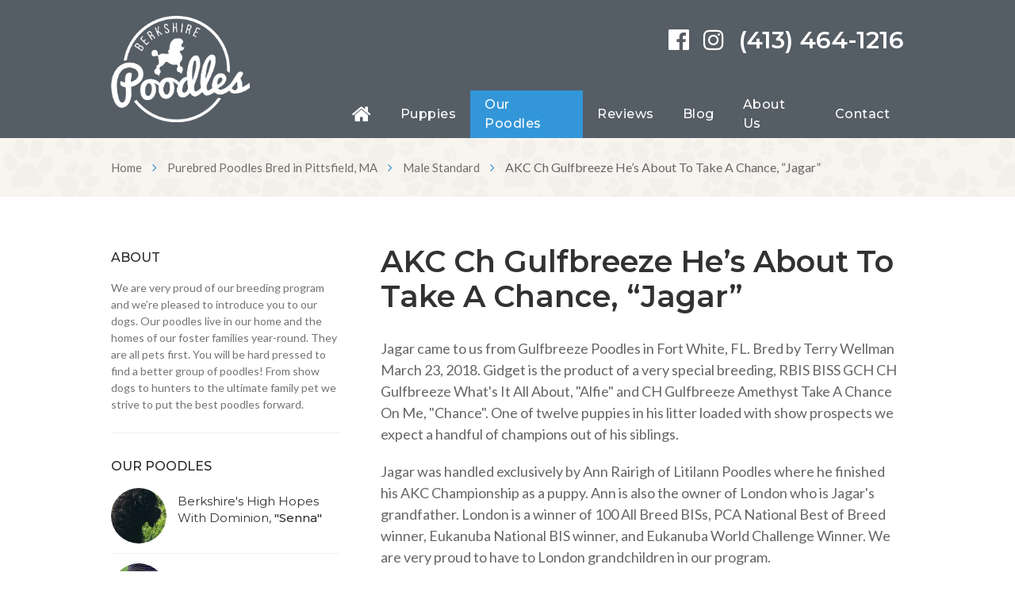

--- FILE ---
content_type: text/html; charset=UTF-8
request_url: https://berkshirepoodles.com/our-poodles/male-standard/jagar/
body_size: 11302
content:

<!DOCTYPE html>
<html lang="en-US" prefix="og: https://ogp.me/ns#">
<head>
<meta http-equiv="content-type" content="text/html; charset=UTF-8" />
<meta name="viewport" content="width=device-width, initial-scale=1.0">
<meta name="google-site-verification" content="rzS4bUxGMhj4-PLNBfzskqEwBVuQUL8B_pLusjxhic4" />
<title>AKC Ch Gulfbreeze He&#039;s About To Take A Chance, &quot;Jagar&quot; | Berkshire Poodles</title>
<link rel="shortcut icon" href="/wp-content/uploads/favicon.ico" type="image/x-icon">
<link href="https://maxcdn.bootstrapcdn.com/font-awesome/4.7.0/css/font-awesome.min.css" rel="stylesheet" integrity="sha384-wvfXpqpZZVQGK6TAh5PVlGOfQNHSoD2xbE+QkPxCAFlNEevoEH3Sl0sibVcOQVnN" crossorigin="anonymous">

<!-- Search Engine Optimization by Rank Math - https://rankmath.com/ -->
<meta name="description" content="Jagar came to us from Gulfbreeze Poodles in Fort White, FL. Bred by Terry Wellman March 23, 2018. Gidget is the product of a very special breeding, RBIS BISS"/>
<meta name="robots" content="follow, index, max-snippet:-1, max-video-preview:-1, max-image-preview:large"/>
<link rel="canonical" href="https://berkshirepoodles.com/our-poodles/male-standard/jagar/" />
<meta property="og:locale" content="en_US" />
<meta property="og:type" content="article" />
<meta property="og:title" content="AKC Ch Gulfbreeze He&#039;s About To Take A Chance, &quot;Jagar&quot; | Berkshire Poodles" />
<meta property="og:description" content="Jagar came to us from Gulfbreeze Poodles in Fort White, FL. Bred by Terry Wellman March 23, 2018. Gidget is the product of a very special breeding, RBIS BISS" />
<meta property="og:url" content="https://berkshirepoodles.com/our-poodles/male-standard/jagar/" />
<meta property="og:site_name" content="Berkshire Poodles" />
<meta property="article:publisher" content="https://www.facebook.com/berkshirepoodles/" />
<meta property="og:updated_time" content="2020-06-22T12:38:47-04:00" />
<meta property="og:image" content="https://berkshirepoodles.com/wp-content/uploads/jagar5sm-1.jpg" />
<meta property="og:image:secure_url" content="https://berkshirepoodles.com/wp-content/uploads/jagar5sm-1.jpg" />
<meta property="og:image:alt" content="AKC Ch Gulfbreeze He&#8217;s About To Take A Chance, &#8220;Jagar&#8221;" />
<meta property="article:published_time" content="2019-10-01T11:18:55-04:00" />
<meta property="article:modified_time" content="2020-06-22T12:38:47-04:00" />
<meta name="twitter:card" content="summary_large_image" />
<meta name="twitter:title" content="AKC Ch Gulfbreeze He&#039;s About To Take A Chance, &quot;Jagar&quot; | Berkshire Poodles" />
<meta name="twitter:description" content="Jagar came to us from Gulfbreeze Poodles in Fort White, FL. Bred by Terry Wellman March 23, 2018. Gidget is the product of a very special breeding, RBIS BISS" />
<meta name="twitter:image" content="https://berkshirepoodles.com/wp-content/uploads/jagar5sm-1.jpg" />
<script type="application/ld+json" class="rank-math-schema">{"@context":"https://schema.org","@graph":[{"@type":"Organization","@id":"https://berkshirepoodles.com/#organization","name":"Berkshire Poodles","url":"https://berkshirepoodles.com","sameAs":["https://www.facebook.com/berkshirepoodles/"],"logo":{"@type":"ImageObject","@id":"https://berkshirepoodles.com/#logo","url":"https://berkshirepoodles.com/wp-content/uploads/logo-medium-blue.png","contentUrl":"https://berkshirepoodles.com/wp-content/uploads/logo-medium-blue.png","caption":"Berkshire Poodles","inLanguage":"en-US","width":"300","height":"231"}},{"@type":"WebSite","@id":"https://berkshirepoodles.com/#website","url":"https://berkshirepoodles.com","name":"Berkshire Poodles","publisher":{"@id":"https://berkshirepoodles.com/#organization"},"inLanguage":"en-US"},{"@type":"ImageObject","@id":"/wp-content/uploads/jagar5sm-1.jpg","url":"/wp-content/uploads/jagar5sm-1.jpg","width":"200","height":"200","inLanguage":"en-US"},{"@type":"WebPage","@id":"https://berkshirepoodles.com/our-poodles/male-standard/jagar/#webpage","url":"https://berkshirepoodles.com/our-poodles/male-standard/jagar/","name":"AKC Ch Gulfbreeze He&#039;s About To Take A Chance, &quot;Jagar&quot; | Berkshire Poodles","datePublished":"2019-10-01T11:18:55-04:00","dateModified":"2020-06-22T12:38:47-04:00","isPartOf":{"@id":"https://berkshirepoodles.com/#website"},"primaryImageOfPage":{"@id":"/wp-content/uploads/jagar5sm-1.jpg"},"inLanguage":"en-US"},{"@type":"Person","@id":"https://berkshirepoodles.com/our-poodles/male-standard/jagar/#author","name":"Brickhouse","image":{"@type":"ImageObject","@id":"https://secure.gravatar.com/avatar/9c2c7f5143fdb15900fda4a0faa0e52c023736f55edadb953f0357ada18bad7d?s=96&amp;d=mm&amp;r=g","url":"https://secure.gravatar.com/avatar/9c2c7f5143fdb15900fda4a0faa0e52c023736f55edadb953f0357ada18bad7d?s=96&amp;d=mm&amp;r=g","caption":"Brickhouse","inLanguage":"en-US"},"worksFor":{"@id":"https://berkshirepoodles.com/#organization"}},{"@type":"Article","headline":"AKC Ch Gulfbreeze He&#039;s About To Take A Chance, &quot;Jagar&quot; | Berkshire Poodles","datePublished":"2019-10-01T11:18:55-04:00","dateModified":"2020-06-22T12:38:47-04:00","author":{"@id":"https://berkshirepoodles.com/our-poodles/male-standard/jagar/#author","name":"Brickhouse"},"publisher":{"@id":"https://berkshirepoodles.com/#organization"},"description":"Jagar came to us from Gulfbreeze Poodles in Fort White, FL. Bred by Terry Wellman March 23, 2018. Gidget is the product of a very special breeding, RBIS BISS","name":"AKC Ch Gulfbreeze He&#039;s About To Take A Chance, &quot;Jagar&quot; | Berkshire Poodles","@id":"https://berkshirepoodles.com/our-poodles/male-standard/jagar/#richSnippet","isPartOf":{"@id":"https://berkshirepoodles.com/our-poodles/male-standard/jagar/#webpage"},"image":{"@id":"/wp-content/uploads/jagar5sm-1.jpg"},"inLanguage":"en-US","mainEntityOfPage":{"@id":"https://berkshirepoodles.com/our-poodles/male-standard/jagar/#webpage"}}]}</script>
<!-- /Rank Math WordPress SEO plugin -->

<link rel='dns-prefetch' href='//ajax.googleapis.com' />
<link rel='dns-prefetch' href='//fonts.googleapis.com' />
<style id='wp-img-auto-sizes-contain-inline-css' type='text/css'>
img:is([sizes=auto i],[sizes^="auto," i]){contain-intrinsic-size:3000px 1500px}
/*# sourceURL=wp-img-auto-sizes-contain-inline-css */
</style>
<style id='wp-block-library-inline-css' type='text/css'>
:root{--wp-block-synced-color:#7a00df;--wp-block-synced-color--rgb:122,0,223;--wp-bound-block-color:var(--wp-block-synced-color);--wp-editor-canvas-background:#ddd;--wp-admin-theme-color:#007cba;--wp-admin-theme-color--rgb:0,124,186;--wp-admin-theme-color-darker-10:#006ba1;--wp-admin-theme-color-darker-10--rgb:0,107,160.5;--wp-admin-theme-color-darker-20:#005a87;--wp-admin-theme-color-darker-20--rgb:0,90,135;--wp-admin-border-width-focus:2px}@media (min-resolution:192dpi){:root{--wp-admin-border-width-focus:1.5px}}.wp-element-button{cursor:pointer}:root .has-very-light-gray-background-color{background-color:#eee}:root .has-very-dark-gray-background-color{background-color:#313131}:root .has-very-light-gray-color{color:#eee}:root .has-very-dark-gray-color{color:#313131}:root .has-vivid-green-cyan-to-vivid-cyan-blue-gradient-background{background:linear-gradient(135deg,#00d084,#0693e3)}:root .has-purple-crush-gradient-background{background:linear-gradient(135deg,#34e2e4,#4721fb 50%,#ab1dfe)}:root .has-hazy-dawn-gradient-background{background:linear-gradient(135deg,#faaca8,#dad0ec)}:root .has-subdued-olive-gradient-background{background:linear-gradient(135deg,#fafae1,#67a671)}:root .has-atomic-cream-gradient-background{background:linear-gradient(135deg,#fdd79a,#004a59)}:root .has-nightshade-gradient-background{background:linear-gradient(135deg,#330968,#31cdcf)}:root .has-midnight-gradient-background{background:linear-gradient(135deg,#020381,#2874fc)}:root{--wp--preset--font-size--normal:16px;--wp--preset--font-size--huge:42px}.has-regular-font-size{font-size:1em}.has-larger-font-size{font-size:2.625em}.has-normal-font-size{font-size:var(--wp--preset--font-size--normal)}.has-huge-font-size{font-size:var(--wp--preset--font-size--huge)}.has-text-align-center{text-align:center}.has-text-align-left{text-align:left}.has-text-align-right{text-align:right}.has-fit-text{white-space:nowrap!important}#end-resizable-editor-section{display:none}.aligncenter{clear:both}.items-justified-left{justify-content:flex-start}.items-justified-center{justify-content:center}.items-justified-right{justify-content:flex-end}.items-justified-space-between{justify-content:space-between}.screen-reader-text{border:0;clip-path:inset(50%);height:1px;margin:-1px;overflow:hidden;padding:0;position:absolute;width:1px;word-wrap:normal!important}.screen-reader-text:focus{background-color:#ddd;clip-path:none;color:#444;display:block;font-size:1em;height:auto;left:5px;line-height:normal;padding:15px 23px 14px;text-decoration:none;top:5px;width:auto;z-index:100000}html :where(.has-border-color){border-style:solid}html :where([style*=border-top-color]){border-top-style:solid}html :where([style*=border-right-color]){border-right-style:solid}html :where([style*=border-bottom-color]){border-bottom-style:solid}html :where([style*=border-left-color]){border-left-style:solid}html :where([style*=border-width]){border-style:solid}html :where([style*=border-top-width]){border-top-style:solid}html :where([style*=border-right-width]){border-right-style:solid}html :where([style*=border-bottom-width]){border-bottom-style:solid}html :where([style*=border-left-width]){border-left-style:solid}html :where(img[class*=wp-image-]){height:auto;max-width:100%}:where(figure){margin:0 0 1em}html :where(.is-position-sticky){--wp-admin--admin-bar--position-offset:var(--wp-admin--admin-bar--height,0px)}@media screen and (max-width:600px){html :where(.is-position-sticky){--wp-admin--admin-bar--position-offset:0px}}

/*# sourceURL=wp-block-library-inline-css */
</style><style id='global-styles-inline-css' type='text/css'>
:root{--wp--preset--aspect-ratio--square: 1;--wp--preset--aspect-ratio--4-3: 4/3;--wp--preset--aspect-ratio--3-4: 3/4;--wp--preset--aspect-ratio--3-2: 3/2;--wp--preset--aspect-ratio--2-3: 2/3;--wp--preset--aspect-ratio--16-9: 16/9;--wp--preset--aspect-ratio--9-16: 9/16;--wp--preset--color--black: #000000;--wp--preset--color--cyan-bluish-gray: #abb8c3;--wp--preset--color--white: #ffffff;--wp--preset--color--pale-pink: #f78da7;--wp--preset--color--vivid-red: #cf2e2e;--wp--preset--color--luminous-vivid-orange: #ff6900;--wp--preset--color--luminous-vivid-amber: #fcb900;--wp--preset--color--light-green-cyan: #7bdcb5;--wp--preset--color--vivid-green-cyan: #00d084;--wp--preset--color--pale-cyan-blue: #8ed1fc;--wp--preset--color--vivid-cyan-blue: #0693e3;--wp--preset--color--vivid-purple: #9b51e0;--wp--preset--gradient--vivid-cyan-blue-to-vivid-purple: linear-gradient(135deg,rgb(6,147,227) 0%,rgb(155,81,224) 100%);--wp--preset--gradient--light-green-cyan-to-vivid-green-cyan: linear-gradient(135deg,rgb(122,220,180) 0%,rgb(0,208,130) 100%);--wp--preset--gradient--luminous-vivid-amber-to-luminous-vivid-orange: linear-gradient(135deg,rgb(252,185,0) 0%,rgb(255,105,0) 100%);--wp--preset--gradient--luminous-vivid-orange-to-vivid-red: linear-gradient(135deg,rgb(255,105,0) 0%,rgb(207,46,46) 100%);--wp--preset--gradient--very-light-gray-to-cyan-bluish-gray: linear-gradient(135deg,rgb(238,238,238) 0%,rgb(169,184,195) 100%);--wp--preset--gradient--cool-to-warm-spectrum: linear-gradient(135deg,rgb(74,234,220) 0%,rgb(151,120,209) 20%,rgb(207,42,186) 40%,rgb(238,44,130) 60%,rgb(251,105,98) 80%,rgb(254,248,76) 100%);--wp--preset--gradient--blush-light-purple: linear-gradient(135deg,rgb(255,206,236) 0%,rgb(152,150,240) 100%);--wp--preset--gradient--blush-bordeaux: linear-gradient(135deg,rgb(254,205,165) 0%,rgb(254,45,45) 50%,rgb(107,0,62) 100%);--wp--preset--gradient--luminous-dusk: linear-gradient(135deg,rgb(255,203,112) 0%,rgb(199,81,192) 50%,rgb(65,88,208) 100%);--wp--preset--gradient--pale-ocean: linear-gradient(135deg,rgb(255,245,203) 0%,rgb(182,227,212) 50%,rgb(51,167,181) 100%);--wp--preset--gradient--electric-grass: linear-gradient(135deg,rgb(202,248,128) 0%,rgb(113,206,126) 100%);--wp--preset--gradient--midnight: linear-gradient(135deg,rgb(2,3,129) 0%,rgb(40,116,252) 100%);--wp--preset--font-size--small: 13px;--wp--preset--font-size--medium: 20px;--wp--preset--font-size--large: 36px;--wp--preset--font-size--x-large: 42px;--wp--preset--spacing--20: 0.44rem;--wp--preset--spacing--30: 0.67rem;--wp--preset--spacing--40: 1rem;--wp--preset--spacing--50: 1.5rem;--wp--preset--spacing--60: 2.25rem;--wp--preset--spacing--70: 3.38rem;--wp--preset--spacing--80: 5.06rem;--wp--preset--shadow--natural: 6px 6px 9px rgba(0, 0, 0, 0.2);--wp--preset--shadow--deep: 12px 12px 50px rgba(0, 0, 0, 0.4);--wp--preset--shadow--sharp: 6px 6px 0px rgba(0, 0, 0, 0.2);--wp--preset--shadow--outlined: 6px 6px 0px -3px rgb(255, 255, 255), 6px 6px rgb(0, 0, 0);--wp--preset--shadow--crisp: 6px 6px 0px rgb(0, 0, 0);}:where(.is-layout-flex){gap: 0.5em;}:where(.is-layout-grid){gap: 0.5em;}body .is-layout-flex{display: flex;}.is-layout-flex{flex-wrap: wrap;align-items: center;}.is-layout-flex > :is(*, div){margin: 0;}body .is-layout-grid{display: grid;}.is-layout-grid > :is(*, div){margin: 0;}:where(.wp-block-columns.is-layout-flex){gap: 2em;}:where(.wp-block-columns.is-layout-grid){gap: 2em;}:where(.wp-block-post-template.is-layout-flex){gap: 1.25em;}:where(.wp-block-post-template.is-layout-grid){gap: 1.25em;}.has-black-color{color: var(--wp--preset--color--black) !important;}.has-cyan-bluish-gray-color{color: var(--wp--preset--color--cyan-bluish-gray) !important;}.has-white-color{color: var(--wp--preset--color--white) !important;}.has-pale-pink-color{color: var(--wp--preset--color--pale-pink) !important;}.has-vivid-red-color{color: var(--wp--preset--color--vivid-red) !important;}.has-luminous-vivid-orange-color{color: var(--wp--preset--color--luminous-vivid-orange) !important;}.has-luminous-vivid-amber-color{color: var(--wp--preset--color--luminous-vivid-amber) !important;}.has-light-green-cyan-color{color: var(--wp--preset--color--light-green-cyan) !important;}.has-vivid-green-cyan-color{color: var(--wp--preset--color--vivid-green-cyan) !important;}.has-pale-cyan-blue-color{color: var(--wp--preset--color--pale-cyan-blue) !important;}.has-vivid-cyan-blue-color{color: var(--wp--preset--color--vivid-cyan-blue) !important;}.has-vivid-purple-color{color: var(--wp--preset--color--vivid-purple) !important;}.has-black-background-color{background-color: var(--wp--preset--color--black) !important;}.has-cyan-bluish-gray-background-color{background-color: var(--wp--preset--color--cyan-bluish-gray) !important;}.has-white-background-color{background-color: var(--wp--preset--color--white) !important;}.has-pale-pink-background-color{background-color: var(--wp--preset--color--pale-pink) !important;}.has-vivid-red-background-color{background-color: var(--wp--preset--color--vivid-red) !important;}.has-luminous-vivid-orange-background-color{background-color: var(--wp--preset--color--luminous-vivid-orange) !important;}.has-luminous-vivid-amber-background-color{background-color: var(--wp--preset--color--luminous-vivid-amber) !important;}.has-light-green-cyan-background-color{background-color: var(--wp--preset--color--light-green-cyan) !important;}.has-vivid-green-cyan-background-color{background-color: var(--wp--preset--color--vivid-green-cyan) !important;}.has-pale-cyan-blue-background-color{background-color: var(--wp--preset--color--pale-cyan-blue) !important;}.has-vivid-cyan-blue-background-color{background-color: var(--wp--preset--color--vivid-cyan-blue) !important;}.has-vivid-purple-background-color{background-color: var(--wp--preset--color--vivid-purple) !important;}.has-black-border-color{border-color: var(--wp--preset--color--black) !important;}.has-cyan-bluish-gray-border-color{border-color: var(--wp--preset--color--cyan-bluish-gray) !important;}.has-white-border-color{border-color: var(--wp--preset--color--white) !important;}.has-pale-pink-border-color{border-color: var(--wp--preset--color--pale-pink) !important;}.has-vivid-red-border-color{border-color: var(--wp--preset--color--vivid-red) !important;}.has-luminous-vivid-orange-border-color{border-color: var(--wp--preset--color--luminous-vivid-orange) !important;}.has-luminous-vivid-amber-border-color{border-color: var(--wp--preset--color--luminous-vivid-amber) !important;}.has-light-green-cyan-border-color{border-color: var(--wp--preset--color--light-green-cyan) !important;}.has-vivid-green-cyan-border-color{border-color: var(--wp--preset--color--vivid-green-cyan) !important;}.has-pale-cyan-blue-border-color{border-color: var(--wp--preset--color--pale-cyan-blue) !important;}.has-vivid-cyan-blue-border-color{border-color: var(--wp--preset--color--vivid-cyan-blue) !important;}.has-vivid-purple-border-color{border-color: var(--wp--preset--color--vivid-purple) !important;}.has-vivid-cyan-blue-to-vivid-purple-gradient-background{background: var(--wp--preset--gradient--vivid-cyan-blue-to-vivid-purple) !important;}.has-light-green-cyan-to-vivid-green-cyan-gradient-background{background: var(--wp--preset--gradient--light-green-cyan-to-vivid-green-cyan) !important;}.has-luminous-vivid-amber-to-luminous-vivid-orange-gradient-background{background: var(--wp--preset--gradient--luminous-vivid-amber-to-luminous-vivid-orange) !important;}.has-luminous-vivid-orange-to-vivid-red-gradient-background{background: var(--wp--preset--gradient--luminous-vivid-orange-to-vivid-red) !important;}.has-very-light-gray-to-cyan-bluish-gray-gradient-background{background: var(--wp--preset--gradient--very-light-gray-to-cyan-bluish-gray) !important;}.has-cool-to-warm-spectrum-gradient-background{background: var(--wp--preset--gradient--cool-to-warm-spectrum) !important;}.has-blush-light-purple-gradient-background{background: var(--wp--preset--gradient--blush-light-purple) !important;}.has-blush-bordeaux-gradient-background{background: var(--wp--preset--gradient--blush-bordeaux) !important;}.has-luminous-dusk-gradient-background{background: var(--wp--preset--gradient--luminous-dusk) !important;}.has-pale-ocean-gradient-background{background: var(--wp--preset--gradient--pale-ocean) !important;}.has-electric-grass-gradient-background{background: var(--wp--preset--gradient--electric-grass) !important;}.has-midnight-gradient-background{background: var(--wp--preset--gradient--midnight) !important;}.has-small-font-size{font-size: var(--wp--preset--font-size--small) !important;}.has-medium-font-size{font-size: var(--wp--preset--font-size--medium) !important;}.has-large-font-size{font-size: var(--wp--preset--font-size--large) !important;}.has-x-large-font-size{font-size: var(--wp--preset--font-size--x-large) !important;}
/*# sourceURL=global-styles-inline-css */
</style>

<style id='classic-theme-styles-inline-css' type='text/css'>
/*! This file is auto-generated */
.wp-block-button__link{color:#fff;background-color:#32373c;border-radius:9999px;box-shadow:none;text-decoration:none;padding:calc(.667em + 2px) calc(1.333em + 2px);font-size:1.125em}.wp-block-file__button{background:#32373c;color:#fff;text-decoration:none}
/*# sourceURL=/wp-includes/css/classic-themes.min.css */
</style>
<link rel='stylesheet' id='wpb-google-fonts-css' href='https://fonts.googleapis.com/css?family=Lato%3A300%2C400%2C700%7CMontserrat%3A400%2C500%2C600%2C700&#038;ver=6.9'  media='all' />
<link rel='stylesheet' id='uikit-css' href='https://berkshirepoodles.com/wp-content/themes/mySEOguys/uikit.css'  media='all' />
<link rel='stylesheet' id='misc-css' href='https://berkshirepoodles.com/wp-content/themes/mySEOguys/misc.css'  media='all' />
<link rel='stylesheet' id='Stylesheet-css' href='https://berkshirepoodles.com/wp-content/themes/mySEOguys/style.css'  media='all' />
</head>
<body class="wp-singular page-template page-template-poodle-page page-template-poodle-page-php page page-id-2486 page-child parent-pageid-745 wp-theme-mySEOguys">
	
<header>
<div class="uk-container">

	<a href="/" class="logo"><img src="/wp-content/uploads/logo.png" alt="Home"/></a>
	
	<div class="phone">
	    <a href="https://www.facebook.com/Berkshire-Poodles-353313641522246/timeline/" target="_blank" id="header-soc"><i class="fa fa-facebook-official" aria-hidden="true"></i></a>			
	    <a href="https://www.instagram.com/berkshirepoodles/" target="_blank" id="header-soc"><i class="fa fa-instagram" aria-hidden="true"></i></a>		
		<a href="tel:4134641216" id="header-phone">(413) 464-1216</a>
	</div>
	
</div><!--End div class siteheader-->
	
<div class="nav-wrap" data-uk-sticky="animation: uk-animation-slide-to; media: 780;">
<div class="uk-container">	
<nav class="navbar navbar-interior nav-collapse"><div class="menu-header-menu-container"><ul id="menu-header-menu" class="menu"><li id="menu-item-559" class="menu-item menu-item-type-post_type menu-item-object-page menu-item-home menu-item-559"><a href="https://berkshirepoodles.com/"><i class="fa fa-home" aria-hidden="true"></i></a></li>
<li id="menu-item-572" class="menu-item menu-item-type-post_type menu-item-object-page menu-item-has-children menu-item-572"><a href="https://berkshirepoodles.com/puppies/">Puppies</a>
<ul class="sub-menu">
	<li id="menu-item-990" class="menu-item menu-item-type-post_type menu-item-object-page menu-item-990"><a href="https://berkshirepoodles.com/puppies/available-puppies/">Available Puppies</a></li>
	<li id="menu-item-2221" class="menu-item menu-item-type-post_type menu-item-object-page menu-item-2221"><a href="https://berkshirepoodles.com/waitlist-info/">Waitlist INFO</a></li>
	<li id="menu-item-992" class="menu-item menu-item-type-post_type menu-item-object-page menu-item-992"><a href="https://berkshirepoodles.com/puppies/previous-puppies/">Previous Puppies</a></li>
</ul>
</li>
<li id="menu-item-573" class="menu-item menu-item-type-post_type menu-item-object-page current-page-ancestor menu-item-has-children menu-item-573"><a href="https://berkshirepoodles.com/our-poodles/">Our Poodles</a>
<ul class="sub-menu">
	<li id="menu-item-777" class="menu-item menu-item-type-post_type menu-item-object-page current-page-ancestor menu-item-777"><a href="https://berkshirepoodles.com/our-poodles/male-standard/">Male Standard</a></li>
	<li id="menu-item-776" class="menu-item menu-item-type-post_type menu-item-object-page menu-item-776"><a href="https://berkshirepoodles.com/our-poodles/female-standard/">Female Standard</a></li>
	<li id="menu-item-998" class="menu-item menu-item-type-post_type menu-item-object-page menu-item-998"><a href="https://berkshirepoodles.com/our-poodles/our-champions/">Our Champions</a></li>
	<li id="menu-item-1301" class="menu-item menu-item-type-post_type menu-item-object-page menu-item-1301"><a href="https://berkshirepoodles.com/bask/">BASK (Balance and Service K9s)</a></li>
</ul>
</li>
<li id="menu-item-2373" class="menu-item menu-item-type-custom menu-item-object-custom menu-item-has-children menu-item-2373"><a>Reviews</a>
<ul class="sub-menu">
	<li id="menu-item-2374" class="menu-item menu-item-type-post_type menu-item-object-page menu-item-2374"><a href="https://berkshirepoodles.com/testimonials/">Testimonials</a></li>
	<li id="menu-item-2375" class="menu-item menu-item-type-post_type menu-item-object-page menu-item-2375"><a href="https://berkshirepoodles.com/berkshire-comfort-dogs/">Donated Berkshire Comfort Dogs</a></li>
</ul>
</li>
<li id="menu-item-3228" class="menu-item menu-item-type-post_type menu-item-object-page menu-item-3228"><a href="https://berkshirepoodles.com/blog/">Blog</a></li>
<li id="menu-item-51" class="menu-item menu-item-type-post_type menu-item-object-page menu-item-51"><a href="https://berkshirepoodles.com/about-us/">About Us</a></li>
<li id="menu-item-52" class="menu-item menu-item-type-post_type menu-item-object-page menu-item-52"><a href="https://berkshirepoodles.com/contact-us/" title="Contact Us">Contact</a></li>
</ul></div></nav><div class="clear"></div>
</div>	
</div>
	
</header>
	




<div class="bread-crumbs">
	<div class="uk-container">		
		<div id="nav_crumb" class="nav_crumb" ><a href="https://berkshirepoodles.com">Home</a>  <i class="fa fa-angle-right" aria-hidden="true"></i>  <a href="https://berkshirepoodles.com/our-poodles/">Purebred Poodles Bred in Pittsfield, MA</a>  <i class="fa fa-angle-right" aria-hidden="true"></i>  <a href="https://berkshirepoodles.com/our-poodles/male-standard/">Male Standard</a>  <i class="fa fa-angle-right" aria-hidden="true"></i>  <span class="current">AKC Ch Gulfbreeze He&#8217;s About To Take A Chance, &#8220;Jagar&#8221;</span></div><!--		<div class="bread-crumbs-title">AKC Ch Gulfbreeze He&#8217;s About To Take A Chance, &#8220;Jagar&#8221;</div>			-->
	</div>	
</div>
	


<div id="wrap">
<div class="uk-container">
	
<section class="sitecontent content">
	
<h1 class="poodle-title">AKC Ch Gulfbreeze He&#8217;s About To Take A Chance, &#8220;Jagar&#8221;</h1>


	
<div class="poodle-featured">
		
</div>	
	
<div id="post-2486" class="post-2486 page type-page status-publish hentry">
<div class="entry-content">
<p>Jagar came to us from Gulfbreeze Poodles in Fort White, FL. Bred by Terry Wellman March 23, 2018. Gidget is the product of a very special breeding, RBIS BISS GCH CH Gulfbreeze What's It All About, "Alfie" and CH Gulfbreeze Amethyst Take A Chance On Me, "Chance". One of twelve puppies in his litter loaded with show prospects we expect a handful of champions out of his siblings.</p>
<p>Jagar was handled exclusively by Ann Rairigh of Litilann Poodles where he finished his AKC Championship as a puppy. Ann is also the owner of London who is Jagar's grandfather. London is a winner of 100 All Breed BISs, PCA National Best of Breed winner, Eukanuba National BIS winner, and Eukanuba World Challenge Winner. We are very proud to have to London grandchildren in our program.</p>
<p><a href="http://www.poodledata.org/pedigree.asp?ID=534202" target="_blank" class="icon-link" rel="noopener"><i class="fa fa-file-pdf-o" aria-hidden="true"></i> Download Jagar’s Pedigree</a><br />
<a href="/wp-content/uploads/jagar.pdf" target="_blank" class="icon-link"><i class="fa fa-file-pdf-o" aria-hidden="true"></i> Learn About Jagar</a></p>
<div class="gallery uk-child-width-1-3@m uk-child-width-1-3@s uk-child-width-1-3@xs" uk-grid uk-lightbox="animation: fade">
<div class="gall-item"><a href="/wp-content/uploads/jagar5-1.jpg"><img decoding="async" src="/wp-content/uploads/jagar5sm-1.jpg" alt=""/></a></div>
<div class="gall-item"><a href="/wp-content/uploads/jagar3.jpg"><img decoding="async" src="/wp-content/uploads/jagar3sm.jpg" alt=""/></a></div>
<div class="gall-item"><a href="/wp-content/uploads/jagar4.jpg"><img decoding="async" src="/wp-content/uploads/jagar4sm.jpg" alt=""/></a></div>
<div class="gall-item"><a href="/wp-content/uploads/jagar1.jpg"><img decoding="async" src="/wp-content/uploads/jagar1sm.jpg" alt=""/></a></div>
<div class="gall-item"><a href="/wp-content/uploads/jagar2.jpg"><img decoding="async" src="/wp-content/uploads/jagar2sm.jpg" alt=""/></a></div>
</div>
<h2 style="font-size: 24px;">“Jagar” puppies with other breeders:<br /> Eleanor (Jagar x Eloise) at Outlaw Standard Poodles </h2>
<div class="gallery uk-child-width-1-3@m uk-child-width-1-3@s uk-child-width-1-3@xs" uk-grid uk-lightbox="animation: fade">
<div class="gall-item"><a href="/wp-content/uploads/jagar5.jpg"><img decoding="async" src="/wp-content/uploads/jagar5sm.jpg" alt=""/></a></div>
</div>
<h2>Jagar's Health Testing Results:</h2>
<ul>
<li><span class="bold">OFA Hips</span> - Good
<li><span class="bold">OFA Elbows</span> - Good
<li><span class="bold">OFA Eye Certification</span> - Clear
<li><span class="bold">VON WILLEBRAND'S DISEASE TYPE 1</span> (VWD1) - Clear
<li><span class="bold">DEGENERATIVE MYELOPATHY (DM)</span> - Clear
<li><span class="bold">NEONATAL ENCEPHALOPATHY (NE)</span> - Clear
<li><span class="bold">PROGRESSIVE ROD-CONE DEGENERATION (PRA-PRCD)</span> - Clear
</ul>
</div>
</div>
</section>
	
<aside>
	

<div class="sidebar-section">
	<div class="sidebar-title">About</div>
	<p>We are very proud of our breeding program and we’re pleased to introduce you to our dogs. Our poodles live in our home and the homes of our foster families year-round. They are all pets first. You will be hard pressed to find a better group of poodles! From show dogs to hunters to the ultimate family pet we strive to put the best poodles forward.</p>
</div>	

	
<div class="sidebar-section" style="border-bottom: none !important;">
<div class="sidebar-title">Our Poodles</div>
<ul class="poodles-list">
	
	
<li>
	<a href="/our-poodles/female-standard/senna/">
		<img width="70" height="70" src="/wp-content/uploads/sennasm.jpg" alt=""/>
		<div>
			<h4>Berkshire's High Hopes With Dominion, <span>"Senna"</span></h4>
		</div>
	</a>
</li>	
		
		
	
<li>
	<a href="/our-poodles/male-standard/mint/">
		<img width="70" height="70" src="/wp-content/uploads/mintsm.jpg" alt=""/>
		<div>
			<h4>Berkshire’s ‘Anolani Mint Condition <span>"Mint"</span></h4>
		</div>
	</a>
</li>	
			
	
<li>
	<a href="/our-poodles/female-standard/scarlet/">
		<img width="70" height="70" src="/wp-content/uploads/scarlettsm.jpg" alt=""/>
		<div>
			<h4>Dominion Scarlett Blossom <span>"Scarlet"</span></h4>
		</div>
	</a>
</li>	
			
	
<li>
	<a href="/our-poodles/female-standard/ava/">
		<img width="70" height="70" src="/wp-content/uploads/ava-sm.jpg" alt=""/>
		<div>
			<h4>Berkshire's Sweet But Psycho By Dominion, <span>"Ava"</span></h4>
		</div>
	</a>
</li>	
		
	
<li>
	<a href="/our-poodles/currently-showing/joy/">
		<img width="70" height="70" src="/wp-content/uploads/joy-featuredsm.jpg" alt=""/>
		<div>
			<h4>AKC CH Heel Creeks Livin The Dream CGC, <span>"Joy"</span></h4>
		</div>
	</a>
</li>	
	
	

<li>
	<a href="/our-poodles/currently-showing/ryder/">
		<img width="70" height="70" src="/wp-content/uploads/ryder-featuredsm.jpg" alt=""/>
		<div>
			<h4>Berkshire’s Midnight Ryder CGC, <span>"Ryder"</span></h4>
		</div>
	</a>
</li>	
	


	
<li>
	<a href="/our-poodles/female-standard/izzy/">
		<img width="70" height="70" src="/wp-content/uploads/izzyfeaturedsm.jpg" alt=""/>
		<div>
			<h4>CH Berkshire’s Extra Perfect Symphony By ‘Anolani, <span>“Izzy”</span></h4>
		</div>
	</a>
</li>	
	
	
<!--	
<li>
	<a href="/our-poodles/female-standard/siren/">
		<img width="70" height="70" src="/wp-content/uploads/sirenfeaturedsm.jpg" alt=""/>
		<div>
			<h4>Berkshire’s Siren Song, <span>"Siren"</span></h4>
		</div>
	</a>
</li>	
	
-->
	
<li>
	<a href="/our-poodles/female-standard/gidget/">
		<img width="70" height="70" src="/wp-content/uploads/gidget-featuredsm.jpg" alt=""/>
		<div>
			<h4>AKC CH Berkshire's Galway Girl Of Gulfbreeze, <span>"Gidget"</span></h4>
		</div>
	</a>
</li>	
	
	

	
<div id="myDIV">	
	
<li>
	<a href="/our-poodles/female-standard/marlo/">
		<img width="70" height="70" src="/wp-content/uploads/marlo-featuredsm.jpg" alt=""/>
		<div>
			<h4>Saratoga Berkshire’s Cocoa Marlo, <span>"Marlo"</span></h4>
		</div>
	</a>
</li>	
	

	
	
<li>
	<a href="/our-poodles/our-champions/kori/">
		<img width="70" height="70" src="/wp-content/uploads/kori-featuredsm.jpg" alt=""/>
		<div>
			<h4>AKC CH HCK RULENUMBERONE, <span>"Kori"</span></h4>
		</div>
	</a>
</li>	
	
	
<li>
	<a href="/our-poodles/toy/shadow/">
		<img width="70" height="70" src="/wp-content/uploads/shadow-featuredsm.jpg" alt=""/>
		<div>
			<h4>Ash’s Mystical Berkshire’s Shadow, <span>"Shadow"</span></h4>
		</div>
	</a>
</li>	

<li>
	<a href="/our-poodles/toy/abby/">
		<img width="70" height="70" src="/wp-content/uploads/abby-featuredsm.jpg" alt=""/>
		<div>
			<h4>Berkshire’s Pentastar Abby, <span>"Abby"</span></h4>
		</div>
	</a>
</li>		
	
	
	
<li>
	<a href="/our-poodles/female-standard/lori/">
		<img width="70" height="70" src="/wp-content/uploads/lorifeaturedsm.jpg" alt=""/>
		<div>
			<h4>AKC CH Gulfbreeze I’m Pretty and U Know It CGC, <span>"Lorelie"</span></h4>
		</div>
	</a>
</li>		
		
</div>	
	
</ul>	
	
<button onclick="myFunction()" id="poodle-more"><i class="fa fa-chevron-down" aria-hidden="true"></i> Show More <i class="fa fa-chevron-down" aria-hidden="true"></i></button>
</div>	
	
	
	
<div id="primary" class="widget-area">
<li id="sfp_page_plugin_widget-2" class="widget-container widget_sfp_page_plugin_widget"><h3 class="widget-title">Our Facebook Page</h3><div id="fb-root"></div>
<script>
	(function(d){
		var js, id = 'facebook-jssdk';
		if (d.getElementById(id)) {return;}
		js = d.createElement('script');
		js.id = id;
		js.async = true;
		js.src = "//connect.facebook.net/en_US/all.js#xfbml=1";
		d.getElementsByTagName('head')[0].appendChild(js);
	}(document));
</script>
<!-- SFPlugin by topdevs.net -->
<!-- Page Plugin Code START -->
<div class="sfp-container">
	<div class="fb-page"
		data-href="https://www.facebook.com/berkshirepoodles/"
		data-width=""
		data-height=""
		data-hide-cover="false"
		data-show-facepile="true"
		data-small-header="false"
		data-tabs="timeline">
	</div>
</div>
<!-- Page Plugin Code END --></li></div>
	
	
</aside>	
	
<div class="clear"></div>
</div><!--end div id innerwrap-->
</div><!--end div id wrap-->

<div class="boxes-wrap">
	<div class="uk-container">	
		<div class="uk-child-width-expand@s uk-text-center box" data-uk-grid>
			<div>
				<img src="/wp-content/uploads/box2.png" alt="" class="box-icon"/>				
				<div class="box-title">The Perfect Dog</div>
				<p>Poodle's are the perfect dog for everyone. The high level of intelligence and ability to interact with other dogs, kids and visitors makes them the perfect family dog. </p>
			</div>			
			<div>
				<img src="/wp-content/uploads/box1.png" alt="" class="box-icon"/>
				<div class="box-title">Selective Breeding</div>
                <p>We health test our breeding age poodles for the following; OFA hips, OFA elbows, thyroid, & eye CERF. Our show dogs are sometimes tested further as a formality. Our poodles come from healthy, health tested lineage dating back many generations.</p>
			</div>
			<div>
				<img src="/wp-content/uploads/box3.png" alt="" class="box-icon"/>				
				<div class="box-title">Raised with love</div>
				<p>Poodles are our passion. We carefully plan our litters based off our always building wait list. Call today to learn more about our confident, adorable puppies. </p>
			</div>
		</div>
	</div>		
</div><div class="review-wrap uk-position-relative uk-visible-toggle" data-uk-slideshow="animation: slide; max-height: 450;">

    <ul class="uk-slideshow-items">
		


                <li>
            <div class="uk-position-center uk-position-small uk-text-center uk-light">
        <div class="review">
          <p>We picked up Winston (born 1/4/18 to Hank and Marlo) on 3/11. Winston demonstrates eagerness to please and loves to spend time training. Lee (and family) do such a great job socializing their pups that Winston acclimated to our household of 3 cats and a 6 year old labradoodle within hours! He is a very loving little guy and clearly had a great start at Berkshire Poodles!</p><cite>Kimberly Green </cite>
          <div class="stars"><i class="fa fa-star"></i><i class="fa fa-star"></i><i class="fa fa-star"></i><i class="fa fa-star"></i><i class="fa fa-star"></i></div>
        </div>
            </div>
        </li>

                <li>
            <div class="uk-position-center uk-position-small uk-text-center uk-light">
        <div class="review">
          <p>I picked up my Polly on 1/13. Could not have made a better choice in breed of dog and breeder. After only a little over 2 weeks she has blossomed into such a sweetheart. She not only knows her name and comes when called but understands what “no” means(at least 90% of the time!). She has continued to amaze me with her intelligence. She was going in and out of crate after 3 days and now I have her actually jumping up at string of bells on door and barking to go out. She has not had an accident in the house in over 5 days. Thank you Lee, for such a wonderful companion.</p><cite>Linda Guaneri</cite>
          <div class="stars"><i class="fa fa-star"></i><i class="fa fa-star"></i><i class="fa fa-star"></i><i class="fa fa-star"></i><i class="fa fa-star"></i></div>
        </div>
            </div>
        </li>		
		
		
        <li>
            <div class="uk-position-center uk-position-small uk-text-center uk-light">
				<div class="review">
					<p>We picked our poodle up yesterday and drove her 4 1/2 hours home and she was perfect! She walked on the leash pretty much like she had been doing it all her life! Got her home and she adapted so quickly! What an awesome pup! Lee and his wife were so kind and accommodating we couldn't ask for a better transition! Would recommend this breeder to anyone looking for a great poodle! They obviously love their dogs!</p><cite>Crystal Dewey </cite>
					<div class="stars"><i class="fa fa-star"></i><i class="fa fa-star"></i><i class="fa fa-star"></i><i class="fa fa-star"></i><i class="fa fa-star"></i></div>
				</div>
            </div>
        </li>

        <li>
            <div class="uk-position-center uk-position-small uk-text-center uk-light">
				<div class="review">
					<p>We really had a good experience with Lee and his father in regards to picking out our puppy and having the information and local references we needed about her health and care. She was an adorable puppy and has turned into a well behaved loving member of the family. She's a beautiful dog too and gets compliments everywhere we go.</p><cite>Ginny </cite>
				<div class="stars"><i class="fa fa-star"></i><i class="fa fa-star"></i><i class="fa fa-star"></i><i class="fa fa-star"></i><i class="fa fa-star"></i></div>					
				</div>
            </div>
        </li>
		
        <li>
            <div class="uk-position-center uk-position-small uk-text-center uk-light">
				<div class="review">
					<p>Our Pally, now nine months old, is a delight in every way. She is smart, curious and very affectionate. She is never aggressive with anyone, human or canine; she just loves to be companionable and learn new things about the world. She has one weakness: socks. But if you keep your sock drawer closed, she is a practically perfect poodle.</p><cite>David Anderegg and Kelley DeLorenzo</cite>
				<div class="stars"><i class="fa fa-star"></i><i class="fa fa-star"></i><i class="fa fa-star"></i><i class="fa fa-star"></i><i class="fa fa-star"></i></div>
				</div>
            </div>
        </li>
		
		
    </ul>

    <div class="uk-light">
        <a class="uk-position-center-left uk-position-small uk-hidden-hover" href="#" data-uk-slidenav-previous data-uk-slideshow-item="previous"></a>
        <a class="uk-position-center-right uk-position-small uk-hidden-hover" href="#" data-uk-slidenav-next data-uk-slideshow-item="next"></a>
    </div>

</div>
<footer>
<div class="uk-container">
	

<div class="" data-uk-grid>	
	
	<div class="uk-width-1-3@m uk-width-1-2@s">
		<a href="/" class="footer-logo"><img src="/wp-content/uploads/logo.png" alt=""/></a>
	</div>
	
	<div class="uk-width-1-3@m uk-width-1-2@s">	
		<div class="footer-title">Contact Us</div>
		<p class="footer-sub">We and our poodles would love to hear from you. Get in touch.</p>
		<div class="footer-info" itemtype="http://schema.org/LocalBusiness" itemscope="itemscope">
		<span itemprop="name"><strong>Berkshire Poodles</strong></span><br />
		Lee Kohlenberger, Jr.<br />
		<div itemtype="http://schema.org/PostalAddress" itemscope="itemscope" itemprop="address">
		<span itemprop="telephone">(413) 464-1216</span><br />
		<span itemprop="email"><a id="footer-email" target="_blank" href="/cdn-cgi/l/email-protection#fcbe998e978f94958e99ac93939890998fbc9b919d9590d29f9391"><span class="__cf_email__" data-cfemail="f1b394839a8299988394a19e9e959d9482b1969c90989ddf929e9c">[email&#160;protected]</span></a></span>
		</div></div>
	</div>	
	
	<div class="uk-width-1-3@m uk-width-1-1@s">
	     <div class="footer-form">
<div class="wpcf7 no-js" id="wpcf7-f13-p2486-o1" lang="en-US" dir="ltr">
<div class="screen-reader-response"><p role="status" aria-live="polite" aria-atomic="true"></p> <ul></ul></div>
<form action="/our-poodles/male-standard/jagar/#wpcf7-f13-p2486-o1" method="post" class="wpcf7-form init" aria-label="Contact form" novalidate="novalidate" data-status="init">
<div style="display: none;">
<input type="hidden" name="_wpcf7" value="13" />
<input type="hidden" name="_wpcf7_version" value="5.8" />
<input type="hidden" name="_wpcf7_locale" value="en_US" />
<input type="hidden" name="_wpcf7_unit_tag" value="wpcf7-f13-p2486-o1" />
<input type="hidden" name="_wpcf7_container_post" value="2486" />
<input type="hidden" name="_wpcf7_posted_data_hash" value="" />
</div>
<p><span class="wpcf7-form-control-wrap" data-name="text-23"><input size="40" class="wpcf7-form-control wpcf7-text wpcf7-validates-as-required" aria-required="true" aria-invalid="false" placeholder="Full Name:" value="" type="text" name="text-23" /></span>
</p>
<div class="clear">
</div>
<p><span class="wpcf7-form-control-wrap" data-name="email-72"><input size="40" class="wpcf7-form-control wpcf7-email wpcf7-validates-as-required wpcf7-text wpcf7-validates-as-email" aria-required="true" aria-invalid="false" placeholder="Email Address:*" value="" type="email" name="email-72" /></span>
</p>
<div class="clear">
</div>
<p><span id="wpcf7-69711afdd50af-wrapper" class="wpcf7-form-control-wrap work-phone-wrap" style="display:none !important; visibility:hidden !important;"><label for="wpcf7-69711afdd50af-field" class="hp-message">Please leave this field empty.</label><input id="wpcf7-69711afdd50af-field"  class="wpcf7-form-control wpcf7-text work-phone" type="text" name="work-phone" value="" size="40" tabindex="-1" autocomplete="new-password" /></span>
</p>
<p><span class="wpcf7-form-control-wrap" data-name="textarea-799"><textarea cols="40" rows="10" class="wpcf7-form-control wpcf7-textarea wpcf7-validates-as-required" aria-required="true" aria-invalid="false" placeholder="Message:" name="textarea-799"></textarea></span>
</p>
<div class="clear">
</div>
<p><input class="wpcf7-form-control wpcf7-submit has-spinner submit" type="submit" value="Contact Us" />
</p>
<div class="clear">
</div><div class="wpcf7-response-output" aria-hidden="true"></div>
</form>
</div>
</div>  	
	</div>	
	

		
</div>

<div class="clear"></div>
</div><!--end footer-container-->
</footer><!--end footer-->

<div class="copyright-footer"><div class="uk-container">Copyright &copy; 2026 - All Rights Reserved. <span>Web Design by <a href="http://brickhousewebdesign.com" target="_blank">Brick House</a></span></div></div>
<a class="back2top" title="Back to the Top" href="#"></a>
<script data-cfasync="false" src="/cdn-cgi/scripts/5c5dd728/cloudflare-static/email-decode.min.js"></script><script type="speculationrules">
{"prefetch":[{"source":"document","where":{"and":[{"href_matches":"/*"},{"not":{"href_matches":["/wp-*.php","/wp-admin/*","/wp-content/uploads/*","/wp-content/*","/wp-content/plugins/*","/wp-content/themes/mySEOguys/*","/*\\?(.+)"]}},{"not":{"selector_matches":"a[rel~=\"nofollow\"]"}},{"not":{"selector_matches":".no-prefetch, .no-prefetch a"}}]},"eagerness":"conservative"}]}
</script>
<script  src="//ajax.googleapis.com/ajax/libs/jquery/2.1.3/jquery.min.js" id="jquery-js"></script>
<script  src="https://berkshirepoodles.com/wp-content/plugins/contact-form-7/includes/swv/js/index.js" id="swv-js"></script>
<script type="text/javascript" id="contact-form-7-js-extra">
/* <![CDATA[ */
var wpcf7 = {"api":{"root":"https://berkshirepoodles.com/wp-json/","namespace":"contact-form-7/v1"}};
//# sourceURL=contact-form-7-js-extra
/* ]]> */
</script>
<script  src="https://berkshirepoodles.com/wp-content/plugins/contact-form-7/includes/js/index.js" id="contact-form-7-js"></script>
<script  src="https://berkshirepoodles.com/wp-content/themes/mySEOguys/theme-javascript/theme-java-script.js" id="requiredscripts-js"></script>
<script  src="https://berkshirepoodles.com/wp-content/themes/mySEOguys/theme-javascript/uikit.js" id="uikitjs-js"></script>

<script>
function myFunction() {
    var x = document.getElementById("myDIV");
    if (x.style.display === "block") {
        x.style.display = "none";
    } else {
        x.style.display = "block";
    }
}
</script>

<!-- Google tag (gtag.js) -->
<script async src="https://www.googletagmanager.com/gtag/js?id=G-25J74JSPD4"></script>
<script>
  window.dataLayer = window.dataLayer || [];
  function gtag(){dataLayer.push(arguments);}
  gtag('js', new Date());

  gtag('config', 'G-25J74JSPD4');
</script>


<script defer src="https://static.cloudflareinsights.com/beacon.min.js/vcd15cbe7772f49c399c6a5babf22c1241717689176015" integrity="sha512-ZpsOmlRQV6y907TI0dKBHq9Md29nnaEIPlkf84rnaERnq6zvWvPUqr2ft8M1aS28oN72PdrCzSjY4U6VaAw1EQ==" data-cf-beacon='{"version":"2024.11.0","token":"aeacc299b6d34061a7a2e3a9408fbbb0","r":1,"server_timing":{"name":{"cfCacheStatus":true,"cfEdge":true,"cfExtPri":true,"cfL4":true,"cfOrigin":true,"cfSpeedBrain":true},"location_startswith":null}}' crossorigin="anonymous"></script>
</body>
</html>

--- FILE ---
content_type: text/css
request_url: https://berkshirepoodles.com/wp-content/themes/mySEOguys/misc.css
body_size: 1256
content:
/* Navigation */

a.nav-toggle{
    display:none;
}

.navbar{
    font-family: 'Montserrat', sans-serif;	
    display: -ms-flexbox;
    display: -webkit-flex;
    display: flex;
    width:100%;
    margin:0;
}

.page-id-557 .navbar {
    background: #3396D9;
}

.nav-wrap.uk-active {
    background: #3396d9;
}

.menu-header-menu-container {
    width: 100%;
    max-width: 1040px;
    margin: 0px auto;
}

.menu {
    display: flex;
    margin: 0px;
    padding: 0px;
    list-style: none;
}

.menu > li > a {
    display: flex;
    justify-content: center;
    align-items: center;
    box-sizing: border-box;
    height: 60px;
    font-weight: 500;
    font-size: 16px;
    color: #fff;	
    padding: 0px 18px;
    text-decoration: none;
    letter-spacing: .5px;
	-webkit-transition: all 0.2s linear;
    -moz-transition: all 0.2s linear;
    -o-transition: all 0.2s linear;
    -ms-transition: all 0.2s linear;
    transition: all 0.2s linear;	
}

li#menu-item-559 a {
    font-size: 26px;
}

.menu > li > a:hover {
    background:#3396D9;	
    color: #fff;
}

.menu > li.current-menu-item > a, .menu > li.current-page-ancestor > a {
    background:#3396D9;
    color: #fff;
}

.menu li ul.sub-menu {
    overflow:hidden;
    display: none;
    position: absolute;
    z-index: 1020;
    box-sizing: border-box;
    width: 200px;
    padding: 15px 20px;
    background: #fff;
    color: #666;
    box-shadow: 0 5px 12px rgba(0, 0, 0, 0.15);  	
}

li#menu-item-572 ul {
    width: 270px;
}

li#menu-item-573 ul {
    width: 266px;
}

ul.sub-menu > li {
    list-style: none;
    border-bottom: 1px solid #f1f1f1;
}

ul.sub-menu > li:last-child {
    border-bottom: 0;	
}

ul.sub-menu > li > a {
    padding: 5px 0;
    color: #676767;
    text-decoration: none;
    font-size: 14px;
    line-height: 33px;
} 

ul.sub-menu > li > a:hover {
    color: #000;	
} 

.navbar ul li:hover ul{
	display: block;
    visibility:visible;   
}

/* General Styling */

input.submit {
    background: #1e87f0;
    color: #fff;
    border: 0;
    padding: 15px 25px;
    font-size: 19px;
}

a.back2top,a.back2top:visited{
    z-index:201;
    display:none;
    position:fixed;
    bottom:50px;
    right:22px;
    overflow:hidden;
    font: normal normal normal 14px/1 FontAwesome;
    font-size: inherit;
    text-rendering: auto;
    -webkit-font-smoothing: antialiased;
    -moz-osx-font-smoothing: grayscale;
    width: 40px;
    height: 40px;
    color: white;
    background: #43484e;
    font-size: 22px;
    text-align: center;
    text-decoration: none !important;
    border-radius: 3px;
}

a.back2top:after {
    content: "\f077";
    margin-top: 8px;
    display: block;
}

a.back2top:hover,a.back2top:active{
    opacity:.8;
}

/* Sitecontent/ Sidebar */

.fullsitecontent,
.sitecontent,
.sitecontentleft{
	overflow: hidden;
    position: relative;
    margin: 6% 0;
    padding: 0;
    display: block;
    float: right;
    width: 66%;
    height: auto;
    min-height: 100px;
    background: #fff;
    box-sizing: border-box;
    -moz-box-sizing: border-box;
    -webkit-box-sizing: border-box;
}

.fullsitecontent{
    width:100%;
    float:none;
}

.sitecontentleft{
    float:left;
    margin-right:2%;
}

.sitecontent p,.sitecontentleft p,.fullsitecontent p{
    /* text-align:justify; */
    margin-top: 0;
}

p.cta{
    text-align:center;
    font-style:italic;
    font-weight:bold;
    color:#900;
}

.fullsitecontent .doubleul,
.sitecontentleft .doubleul,
.sitecontent .doubleul{
    margin-right:30px;
    float:left;
}

.fullsitecontent .doubleul2,
.sitecontentleft .doubleul2,
.sitecontent .doubleul2{
    float:left;
}

.phright{
    float:right;
    margin:0 0 20px 20px;
}

.phleft{
    float:left;
    margin:10px 20px 20px 0;
}

aside {
    position: relative;
    display: block;
    float: left;
    margin: 6% 0 6% 0;
    padding: 0;
    width: 29%;
    height: auto;
    min-height: 180px;
    margin-right: 5%;
}

aside a:hover img {
	opacity: .7;
}


@media screen and (max-width:880px){
    nav.closed,.navbar ul li::before{
        display:none;
    }

	a.nav-toggle {
        background: #3396d9;		
		position: relative;
		display: block;
		text-decoration: none;
		padding: 17px 24px 16px 45px;
		color: #fff;
		font-weight: 700;
		position: relative;
		font-size: 18px;
		outline: none;
		-webkit-transition: all 0.2s ease-in-out;
		-moz-transition: all 0.2s ease-in-out;
		-o-transition: all 0.2s ease-in-out;
		-ms-transition: all 0.2s ease-in-out;
		transition: all 0.2s ease-in-out;
	}
	
	.page-id-557 a.nav-toggle {
		padding: 17px 24px 16px 75px;
	}
	
	a.nav-toggle:before {
		content: "\f0c9";
		position: absolute;
		top: 10px;
		left: 0;
		right: 0;
		display: inline-block;
		font: normal normal normal 14px/1 FontAwesome;
		font-size: 38px;
		text-rendering: auto;
		-webkit-font-smoothing: antialiased;
		-moz-osx-font-smoothing: grayscale;
	}	
	
	.page-id-557 a.nav-toggle:before {
		left: 30px;
	}	

    .navbar{
        z-index:100;
	    padding: 0;
    }

    nav.opened{
        width:100%;
        display:block;
        position:relative;
        height:auto;
    }

    nav.opened ul{
        width:100%;
        display:block;
        position:relative;
        height:auto;
        margin:0; 
        padding:0;
        top:auto;
        left:auto;
        border:1px solid #000;
        border-top:none;
        background:whitesmoke;
        border-radius:0 0 4px 4px;
        overflow:hidden;
    }

    nav.opened ul ul{
	    width: 100% !important;
        visibility:visible;
        border-radius:0;
        padding:0;
        border:none;
        box-shadow: none;
        -webkit-box-shadow: none;
        -moz-box-shadow: none;
    }

    nav.opened ul li{
        float:none;
        display:block;
        width:100%;
        height:auto;
        position:relative;
        background:none;
        visibility:visible;
        border:none !important;
    }

    nav.opened ul li a{
        box-sizing:border-box;
        -moz-box-sizing:border-box;
        -webkit-box-sizing:border-box;
        background:none !important;
        display:block;
        width:100%;
        border-bottom:1px solid #d0d0d0;
        padding:12px 0 0 15px;
        margin:0;
        height:40px;
		color: #000;
    }

	nav.opened ul li a:hover {
		background: #3396d9 !important;
		color: #fff !important;
	}

    nav.opened ul li.menu-item-52 a{
        border-bottom:none;
    }

    nav.opened ul ul a{
        text-indent:15px;
    }

    nav.opened ul ul a::before {
        content: '- ';
    }
	
	nav.opened ul li a {
		padding-top: 9px;
	}
	
	.menu li ul.sub-menu {
		display: block;
		visibility: visible;
		position: relative;
		background: whitesmoke;
		box-shadow: none !important;
	}

	.menu li ul.sub-menu {
		display: block;
		visibility: visible;
		position: relative;
		padding: 0;
	}	
	
	nav.opened ul ul li a {
		padding-top: 6px;
	}	
	
	.menu > li.current-menu-item > a, .menu > li.current-page-ancestor > a {
		color: #3396d9;
	}	
	
	li#menu-item-559 a {
        line-height: 16px;
    }
	
	li#menu-item-573 ul, li#menu-item-2373 ul {
		width: 100%;
	}	
}



--- FILE ---
content_type: text/css
request_url: https://berkshirepoodles.com/wp-content/themes/mySEOguys/style.css
body_size: 4103
content:
/*
Theme Name: Brick House Web Design
Theme URI: http://www.brickhousewebdesign.com/
Author: Brick House Web Design
Author URI: http://www.brickhousewebdesign.com
Version: 2.15
License URI: https://www.brickhousewebdesign.com
*/

/* 2024 */


.flowplayer {
    margin-left: 0 !important;
}


/* 2023 */

.gallery p {
    margin: 8px 0 0 0;
}

.gallery p.dog-title {
    font-weight: 600;
    font-size: 16px;
    text-align: center;
    color: #3396d9;
}

li#menu-item-2373 ul {
    width: 280px;
}

.thumbnail-media {
    height: 220px;
}

.thumbnail-media img {
    object-fit: cover;
    width: 100%;
    height: 100%;
}

.archive-grid {
    align-items: center;
}

.image_wrapper img {
    aspect-ratio: 3 / 2;
    -o-object-fit: cover;
    object-fit: cover;
    outline: none;
    vertical-align: middle;	
}

.entry-summary img {
    min-height: 225px;
}

.blog-featured {
    margin-bottom: 2rem;
}

.single-post .featured-title {
    font-size: 33px;
    line-height: 1.3;
    font-weight: 600;
    color: #0f6ecd;
	margin-bottom: 10px;
}

.single-post .entry-content p {
    font-size: 18px;
}

.blog .entry-summary p{
    margin-top: 0;
	font-size: 17px;
	margin-bottom: 0;
}

.blog .entry-summary{
	font-size: 17px;
}


.image_wrapper, .image_wrapper img, .image_wrapper a {
	transition: .3s ease all;
}

.blog .entry-summary {
    padding: 30px;
}

.blog h2.blog-title {
    font-weight: 600;
    color: #0f6ecd;	
	margin-top: 0;
}

h2.blog-title {
	transition: .3s ease all;
}

h2.blog-title a:hover {
    text-decoration: none;
}

.blog h2.blog-title:hover {
	text-decoration: none;
}

.blog .summary-footer a {
    background: #3396d9;
	color: #fff;
	padding: 8px 20px;
	transition: .3s ease all;	
	margin-top: 1.4rem;
}

.blog .summary-footer a i {
    margin-right: 4px;
}

.blog .summary-footer a:hover {
	text-decoration: none;
	background: #0f6ecd;
}

.single * + h2 {
    margin-top: 1.5rem;
}

.single h2 {
	margin-bottom: .6rem;
	font-weight: 500;
}

.single div#nav_crumb, .blog div#nav_crumb {
    display: none !important;
}

.single .bread-crumbs, .blog .bread-crumbs {
    height: 74px;
}

.blog-date {
    font-size: 16px;
}

div#nav-below div {
    text-align: center;
    margin: 7px 0;
}



/* 2022 */

.retired {
    font-size: 18px;
	font-weight: 600;
    margin-bottom: 25px;
}


.tiny {
    font-size: 10px;
    color: #e6e6e6;
    margin-top: 60px;
}

.testimonials {
    position: relative;
    box-shadow: 0 0px 6px rgba(0,0,0,.08);
    padding: 30px;
    font-size: 18px;
    margin-bottom: 35px;
    background-color: #fbfbfb;
    border: 1px solid #eaeaea;
    border-left: 5px solid #3294d5;
}

.testimonials cite {
    font-size: 21px;
	font-style: normal;
}

.testimonials:after {
    position: absolute;
    content: "\f10e";
    right: 15px;
    bottom: 15px;
	
    font-family: "FontAwesome";
    font-weight: 900;
    -moz-osx-font-smoothing: grayscale;
    -webkit-font-smoothing: antialiased;
    display: inline-block;
    font-style: normal;
    font-variant: normal;
    text-rendering: auto;
    line-height: 1;
    color: #037EA0;
    font-size: 40px;
}

#slideshow { 
    float: right;
	margin: 0 0 20px 20px;
    position: relative; 
    width: 406px; 
    height: 500px; 
}

#slideshow > div { 
    position: absolute; 
    top: 10px; 
    left: 10px; 
    right: 10px; 
    bottom: 10px; 
}

.entry-summary {
    padding: 20px;
    background: #f8f5f0;
    margin: 40px auto;
    border: 1px solid #f3f0eb;
}

.bold {
    font-weight: 600;	
}

.blog-title {
    font-size: 26px;
	line-height: 31px;
    margin-bottom: 10px;
}

.image_wrapper a img:hover {
	opacity: .75;
}

.uk-slidenav, .uk-dotnav {
    color: #fff;
}

.uk-dotnav>.uk-active>* {
	background-color: #fff;
}

.uk-dotnav>*>* {
	border: 1px solid white;
	width: 13px;
	height: 13px;
}

.blog-slideshow {
    margin: 0 auto 30px auto;
    position: relative;
}

.summary-footer a {
    float: right;
}

.uk-lightbox {
    background: rgba(0, 0, 0, 0.83) !important;
}

em {
    color: #666 !important;	
}

.featured-title {
    font-size: 29px;
    line-height: 31px;
    margin-bottom: 20px;
    color: black;
}

.soon-title {
    font-weight: 400;
    font-size: 25px;
}

.bask-wrap {
    background: #f8f5f0;
    padding: 40px 0;
}

.bask-title {
    font-size: 32px;
    line-height: 38px;
}

.bask-wrap p {
    font-size: 18px;
    line-height: 28px;
	margin-top: 10px
}

img.bask-pic {
    float: left;
    margin: 0 40px 0 0;
}

a.bask-btn {
	margin-left: 10px;
}

#myDIV {
	display: none;
    -webkit-transition: all 0.2s linear;
    -moz-transition: all 0.2s linear;
    -o-transition: all 0.2s linear;
    -ms-transition: all 0.2s linear;
    transition: all 0.2s linear;	
}

#poodle-more {
	outline: none !important;
    display: block;
    padding: 10px 15px;
    border: none;
    background-color: #3396d9;
    color: #fff;
    text-align: center;
    vertical-align: middle;
    cursor: pointer;
    transition: all 0.2s ease-in-out;
    font-weight: 300;
    font-family: 'Montserrat', sans-serif;
    text-transform: uppercase;
    -moz-border-radius: 20px;
    -webkit-border-radius: 20px;
    border-radius: 20px;
    font-size: 13px;
    margin: 10px auto 0 auto;
}

#poodle-more:hover {
    text-decoration: none;
    background: #0f6ecd;
}

* {
	box-sizing: border-box;
}

a {
    color: #3396D9;
}

input {
	-webkit-appearance: none;
	-moz-appearance: none;
	appearance: none;
}

html {
	font-family: 'Lato', sans-serif;
}

.sitecontent p, .fullsitecontent p, .sitecontentleft p {
	font-size: 18px;
}

header {
	position: relative;
	background: rgba(85, 93, 101, 1);
}

a.logo {
    display: block;
    float: left;
    max-width: 175px;
    padding: 20px 0;
    position: relative;
    z-index: 2;
}

.phone {
    font-family: 'Montserrat', sans-serif;
    color: #fff;
    float: right;
    font-size: 30px;
    font-weight: 600;
    padding-top: 28px;
}

.phone a#header-phone{
    color: #fff;
}

.phone a#header-soc {
    color: #fff;
    margin-right: 10px;
}

.phone a#header-soc i {
    -webkit-transition: all 0.2s linear;
    -moz-transition: all 0.2s linear;
    -o-transition: all 0.2s linear;
    -ms-transition: all 0.2s linear;
    transition: all 0.2s linear;
}

.phone a#header-soc:hover i {
	opacity: .75;
}

.nav-wrap {
    position: absolute;
    width: 100%;
    background: #555d65;
    bottom: 0;
    height: 60px;
}

.navbar-interior {
    float: right;
    width: 714px;
}

.navbar-interior .menu-header-menu-container {
    position: relative;
}

.nav-wrap.uk-active .navbar-interior .menu-header-menu-container:after {
    position: absolute;
    content: '(413) 464-1216';
    color: #fff;
    top: 6px;
    right: 0;
    font-size: 30px;
    font-weight: 600;
}

.nav-wrap.uk-active .navbar-interior {
    width: 100%;
}

.page-id-557 .menu-header-menu-container {
    position: relative;
}

.page-id-557 .menu-header-menu-container:after {
    position: absolute;
    content: '(413) 464-1216';
    color: #fff;
    top: 6px;
    right: 0;
    font-size: 30px;
    font-weight: 600;
}

.bold {
	font-weight: 600;
}

a.icon-link {
    color: #3396d9;
}

a.icon-link i {
    color: #000;
	text-decoration: none !important;
	margin-right: 7px;
	font-weight: bold;
}

.page-id-557 h1.entry-title {
    display: none;
}

p.large {
    font-size: 20px;
    max-width: 745px;
}

.welcome-wrap {
	padding: 60px 0;
    background-repeat: repeat-x;
    background-position: top;
    background-image: url(/wp-content/uploads/welcome-bg.png);	
}

.welcome-title {
    text-align: center;
    font-size: 36px;
    font-weight: 600;
    line-height: 47px;
    margin-bottom: 30px;
}

.welcome-wrap p {
    margin: 0 0 30px 0;
    font-size: 18px;
    text-align: center;
    color: rgba(0, 0, 0, 0.55);
}

img.trophy {
    display: block;	
    margin: 0 auto;
}

.boxes-wrap {
    background-color: #f1f1f1;
    background: url(/wp-content/uploads/wellpattern.png);	
    padding: 70px 0;
}

.box-title {
    font-family: 'Montserrat', sans-serif;
    font-size: 20px;
}

.page-id-2122 .box-title {
	font-size: 18px;
}

img.box-icon {
    margin-bottom: 15px;
}

.box p {
    margin: 10px 0 0 0;
    font-size: 15px;
    color: rgba(0, 0, 0, 0.55);
    padding: 0px 24px;
}

.slider-wrap {
    background-color: #40464b;
    background-repeat: repeat-x;
    background-position: top;
    background-image: url(/wp-content/uploads/welcome-bg.png);
    padding-top: 6%;
    color: #fff;
    cursor: url(/wp-content/uploads/grabcursor.png),default !important;	
}

.section-title {
    text-align: center;
    font-family: 'Montserrat', sans-serif;
    font-weight: 600;
    font-size: 38px;
	margin-bottom: 10px;
}

.slider-wrap p {
    color: rgba(255, 255, 255, 0.8);
    font-size: 18px;
    max-width: 830px;
    text-align: center;
    line-height: 26px;
    margin: 10px auto 25px auto !important;
}

.bread-crumbs {
    background-color: #f1f1f1;
    background: url(/wp-content/uploads/wellpattern.png);
    padding: 25px 0;
}

.bread-crumbs a {
    color: rgba(0, 0, 0, 0.55);
    margin-right: 10px;
    font-size: 15px;
}

.bread-crumbs i {
	margin-right: 10px;
	color: #3396d9;
}

.bread-crumbs i:last-child {
     display: none;	
}	

.bread-crumbs-title {
    color: rgb(50, 50, 50);
    font-family: 'Montserrat', sans-serif;
    font-size: 23px;
    margin-top: 5px;
}

.poodle-featured {
	margin-bottom: 30px;
}

h1.poodle-title {
    color: rgb(50, 50, 50);
    font-family: 'Montserrat', sans-serif;
    font-weight: 600;
    font-size: 38px;
    line-height: 44px;
    margin-bottom: 10px;
}

.poodle-sub {
    font-weight: 300;
    font-style: italic;
    margin-top: 0;
    font-size: 18px;
    margin-bottom: 20px;
    line-height: 27px;
}

.sidebar-section {
    margin-bottom: 25px;
    border-bottom: 1px solid rgba( 0, 0, 0, 0.05 );
    padding-bottom: 25px;
}

.sidebar-title, h3.widget-title {
	font-size: 16px;
    color: rgba( 0, 0, 0, 0.85 );
    font-weight: 500;
    margin-bottom: 15px;
    font-family: 'Montserrat', sans-serif;
    text-transform: uppercase;
	padding-top: 5px;
}

.sidebar-section p{
    margin: 0;
    color: rgba( 0, 0, 0, 0.55 );
	font-size: 14px;
}

.sidebar-section.large p {
	font-size: 15px;
}

.litter-title {
    font-size: 24px;
    line-height: 28px;
    color: rgba( 0, 0, 0, 0.85 );
    font-weight: 500;
    margin-bottom: 15px;
    font-family: 'Montserrat', sans-serif;
}

aside li {
    list-style: none;
}

ul.poodles-list {
    padding: 0;
    margin: 0;
}

ul.poodles-list li {
    display: block;
    overflow: hidden;
    margin-bottom: 12px;
    padding-bottom: 12px;
    border-bottom: 1px solid rgba( 0, 0, 0, 0.05 );
}

ul.poodles-list li a {
    display: block;
    color: rgba(0, 0, 0, 0.70);
}

ul.poodles-list li a:hover {
	text-decoration: none;
} 

ul.poodles-list li a img {
    margin-right: 14px;
    display: block;
    vertical-align: middle;
    border-radius: 100%;
    float: left;
    -webkit-transition: all 200ms ease-in-out;
    transition: all 200ms ease-in-out;	
}

ul.poodles-list li a h4 {
    font-family: 'Montserrat', sans-serif;
    font-size: 15px;
    font-weight: 400;
	margin: 0;
	padding-top: 6px;
}

ul.poodles-list li a h4 span {
    font-weight: 500;
}

ul.poodles-list li a h4:hover {
	color: #000 !important;
}

ul.poodles-list li a p {
    font-weight: 300;
    font-style: italic;
    margin: 0;	
	font-size: 14px;
    color: rgba( 0, 0, 0, 0.75 );	
}

ul.poodles-list li a:hover p.poodle-info {
	color: rgba(0, 0, 0, 1);	
}

.thumbnail-media {
    display: block;
    overflow: hidden;
    position: relative;
    z-index: 1;
}

.thumbnail-media img {
    display: block;
    margin: auto;
    -webkit-transition: transform .35s;
    -moz-transition: transform .35s;
    -o-transition: transform .35s;
    -ms-transition: transform .35s;
    transition: transform .35s;
}

.poodle-box .thumbnail-media:hover img {
    transform: scale(1.15);
}

.poodle-box .thumbnail-media:hover .thumbnail-body .box-title a {
	color: rgba(0, 0, 0, 1);	
}

.thumbnail-body {
    padding: 20px;
    overflow: hidden;
    position: relative;
    z-index: 2;
}

.thumbnail-body .box-title {
    margin: 0;
    font-weight: 500;
    line-height: 27px;
}

.thumbnail-body .box-title a{
    color: rgba(0, 0, 0, 0.75);
}

.thumbnail-body .box-title a:hover{
    color: rgba(0, 0, 0, 1);
	text-decoration: none;
}

.thumbnail-body p.dog-info {
    font-weight: 400;
    font-style: italic;
    margin: 0;
    font-size: 16px;
    line-height: 24px;
    color: rgba(0, 0, 0, 0.55);
}

a.more-btn {
    margin-top: 20px;
    display: inline-block;
    padding: 7px 15px;
    border: none;
    background-color: #3396d9;
    color: #fff;
    text-align: center;
    vertical-align: middle;
    cursor: pointer;
    transition: all 0.2s ease-in-out;
    font-weight: 300;
    font-family: 'Montserrat', sans-serif;
    text-transform: uppercase;
    -moz-border-radius: 20px;
    -webkit-border-radius: 20px;
    border-radius: 20px;
    font-size: 13px;
}

a.more-btn:hover {
	text-decoration: none;
    background: #0f6ecd;
}

.slider-wrap .thumbnail-body {
    position: absolute;
    top: 0;
    left: 0;
    width: 100%;
    height: 100%;
    visibility: hidden;
    opacity: 0;
    transition: 0.4s all ease-in-out;
    text-align: center;
	color: #fff;
}

.slider-wrap .thumbnail-body .box-title a, .slider-wrap  .thumbnail-body p.dog-info {
	color: #fff;
}

.slider-wrap a.more-btn {
    margin-top: 0;
	opacity: 0;
    position: relative;
    -webkit-transform: translate3d(0, 10px, 0);
    transform: translate3d(0, 10px, 0);	
}

.uk-slider-items li:hover .thumbnail-body  a.more-btn {
    -webkit-transform: translate3d(0, 0, 0);
    transform: translate3d(0, 0, 0);
    opacity: 1;	
}

.slider-wrap .thumbnail-body p.dog-info {
    margin: 2px 0 15px 0 !important;
    opacity: 0;
    transform: translate3d( 0px, 20px, 0px );
    transition: all 0.2s ease-in-out 0.2s;	
}

.thumbnail-body .box-overlay {
    display: block;
    position: relative;
    top: 50%;
    -webkit-transform: translateY(-50%);
    -ms-transform: translateY(-50%);
    transform: translateY(-50%);
}

.uk-slider-items li:hover .thumbnail-body {
    visibility: visible;
    opacity: 1;
    background: rgba(0, 0, 0, 0.65);	
}

.uk-slider-items li:hover .thumbnail-media img {
    -webkit-transform: scale(1.08);
    transform: scale(1.08);
}

.uk-slider-items li:hover .thumbnail-body p.dog-info {
    opacity: 1;
    transform: translate3d( 0px, 0px, 0px );
}

.slider-wrap .thumbnail-body .box-title a {
	opacity: 0;
    color: #fff;
    -webkit-transform: translate3d(0, 10px, 0);
    transform: translate3d(0, 10px, 0);
    transition: 0.2s all ease-in-out 0.1s;
}

.uk-slider-items li:hover .thumbnail-body .box-title a {
    -webkit-transform: translate3d(0, 0, 0);
    transform: translate3d(0, 0, 0);
    opacity: 1;	
}

h1.entry-title {
    font-family: 'Montserrat', sans-serif;
    color: rgba(0, 0, 0, 0.85);
    font-weight: 400;
    font-size: 32px;
    line-height: 45px;
}

.gall-item a {
    overflow: hidden;	
	position: relative;
    display: block;
    box-shadow: 0 1px 3px rgba(0,0,0,0.12), 0 1px 2px rgba(0,0,0,0.24);
    transition: all 0.3s cubic-bezier(.25,.8,.25,1);
}

.page-id-982 .gall-item a {
    max-width: 322px;
    margin: 0 auto;
}

.gall-item a:after {
    font-family: FontAwesome;
    content: "\f00e";
    z-index: 999;
    display: block;
    margin: auto;
    position: absolute;
    top: 0;
    left: 0;
    bottom: 0;
    right: -200%;
    font-size: 35px;
    line-height: 30px;	
    color: #fff;
    width: 29px;
    height: 29px;
    pointer-events: none;
    -webkit-transition: all .3s ease-in-out;
    -moz-transition: all .3s ease-in-out;
    -o-transition: all .3s ease-in-out;
    -ms-transition: all .3s ease-in-out;
    transition: all .3s ease-in-out;
}

.gall-item a:hover:after {
	right: 0;
}

.gall-item a:hover {
    box-shadow: 0 3px 6px rgba(0,0,0,0.16), 0 3px 6px rgba(0,0,0,0.23);
}

.gall-item a img {
    -webkit-transition: all 200ms ease-in-out;
    transition: all 200ms ease-in-out;	
}

.gall-item a:hover img{
	opacity: .7;
}

.review-wrap {
    background: url(/wp-content/uploads/review-bg2.jpg);
    background-repeat: no-repeat;
    background-position: center center;
}

.review {
	position: relative;
	width: 100%;
    max-width: 1080px;
    padding: 60px 30px 0 30px;
    color: #fff;
    font-size: 20px;
}

.review cite {
    font-style: normal;
    font-size: 26px;
    font-weight: 600;
}

.review:before {
    content: "\f10d";
    position: absolute;
    top: 0;
    left: 0;
    right: 0;
    display: inline-block;
    font: normal normal normal 14px/1 FontAwesome;
    font-size: 50px;
    text-rendering: auto;
    -webkit-font-smoothing: antialiased;
    -moz-osx-font-smoothing: grayscale;
}

.stars {
	margin: 5px 0;
}

.stars .fa {
    color: gold;
    margin: 0 5px;
    font-size: 26px;
}

.googlemap {
    position: relative;
    padding: 0;
    height: 350px;
    overflow: hidden;
    max-width: 100%;
    margin: 20px auto;
}

.googlemap iframe {
    width: 100%;
    height: 100%;
    z-index: 1;
    border: none;
}

.mapoverlay {
    position: absolute;
    top: 0;
    left: 0;
    width: 100%;
    height: 100%;
    z-index: 2;
    cursor: url(/wp-content/uploads/grabcursor.png),default !important;
}

.page-id-36 h1.entry-title {
    margin: 0 0 30px;
    text-align: center;
    font-weight: 600;
    font-size: 38px;
    line-height: 48px;
}

p.contact {
    text-align: center;
    color: rgba(0, 0, 0, 0.55);
    line-height: 26px;
    max-width: 830px;
    margin: 0 auto 30px auto;
}

img.contact-pic {
    border-radius: 100%;
    margin: 0 auto;
    display: block;
    width: 90px;
}

.contact-form p {
    margin: 0;
}

.contact-form input, .contact-form textarea {
    width: 100%;
    padding: 14px 10px;
    font-size: 16px;
    border: 1px solid rgba( 0, 0, 0, 0.1 );
    color: #8f8f8f;
    margin-bottom: 15px;
    border-left-width: 5px;
    border-left-color: #3396d9;
}

.contact-form input:focus, .contact-form textarea:focus {
    border-color: #3396d9;
}

.contact-form span.text-475 input {
    margin-bottom: 0;
}

.contact-form textarea {
    height: 114px;
}

.contact-form input.submit {
    border: none;
    color: #fff;
    cursor: pointer;
    background: #3396d9;
    text-transform: uppercase;
    font-size: 16px;
    letter-spacing: 1px;
    padding: 12px 0;
    -moz-border-radius: 20px;
    -webkit-border-radius: 20px;
    border-radius: 20px;
    -webkit-transition: all 0.2s linear;
    -moz-transition: all 0.2s linear;
    -o-transition: all 0.2s linear;
    -ms-transition: all 0.2s linear;
    transition: all 0.2s linear;
	
	-webkit-appearance: none;
	border-radius: 0;	
}

.contact-form input.submit:hover {
    background: #258bd0;	
}

span.wpcf7-not-valid-tip {
    color: red;
}

.screen-reader-response {
	display: none;
    font-weight: 600;
	font-size: 20px;
	text-align: center;
}

.screen-reader-response ul {
    display: none;
}

.contact-txt {
    font-size: 17px;
    font-weight: 600;
    color: rgba(0, 0, 0, 0.55);
    line-height: 26px;
    margin-bottom: 2px;
}

.page-id-557 a#logo {
    overflow: hidden;
    display: block;
    width: 100%;
    padding: 0 30px;
}

.gall-item span, .more {
    text-align: center;
    font-weight: bold;
    display: block;
    padding: 4px 0;
    z-index: 2;
    position: relative;
    font-size: 18px;	
}

.gall-item span a {
    box-shadow: none !important;
    text-decoration: underline;
}

.gall-item span a:after {
    display: none;
}

footer {
	padding: 50px 0;
	background: #555d65;
	color: #fff;
}

a.footer-logo {
    float: left;
    max-width: 300px;
    margin-right: 40px;
}

.footer-info {
    margin-top: 30px;
}

footer strong {
    font-family: 'Montserrat', sans-serif;
    font-size: 20px;
    font-weight: 400;
}

.copyright-footer {
    text-align: center;
    background: #43484e;
    color: #fff;
    padding: 10px 0;
}

.copyright-footer span {
    font-size: 12px;
    margin-left: 20px;
}

.copyright-footer span a {
    color: #3396d9;
}

.footer-title {
    font-family: 'Montserrat', sans-serif;
    font-size: 28px;
    font-weight: 500;
    line-height: 1;
    margin-bottom: 4px;
}

p.footer-sub {
    margin: 0;
}

.footer-form p {
    margin: 0;
}

.footer-form input, .footer-form textarea {
    width: 100%;
    padding: 10px 15px;
    margin-bottom: 10px;
    font-family: 'Montserrat', sans-serif;
    font-weight: 500;
    background: white;
    border: none;
}

.footer-form textarea {
	height: 75px;
	margin-bottom: 4px;
}

.footer-form input.submit {
	cursor: pointer;
    background: #3396d9;
    text-transform: uppercase;
    font-size: 16px;
    letter-spacing: 1px;
    padding: 11px 0;
    -webkit-transition: all 0.2s linear;
    -moz-transition: all 0.2s linear;
    -o-transition: all 0.2s linear;
    -ms-transition: all 0.2s linear;
    transition: all 0.2s linear;	
	
	-webkit-appearance: none;
	border-radius: 0;		
}

.footer-form input.submit:hover {
    background: #258bd0;	
}

.uk-light .uk-dotnav > .uk-active > * {
	background: #3396d9;
}


a.waitlist-btn {
    display: block;
    max-width: 320px;
    text-align: center;
    font-weight: 600;
    background: #3396d9;
    color: #fff;
    padding: 14px 5px;
    letter-spacing: .5px;
    -webkit-transition: all 0.2s linear;
    -moz-transition: all 0.2s linear;
    -o-transition: all 0.2s linear;
    -ms-transition: all 0.2s linear;
    transition: all 0.2s linear;
}

a.waitlist-btn:hover {
    background: #2487ca;
    text-decoration: none;
}

img.phcenter {
    display: block;
    margin: 0 auto;
}



@media screen and (max-width:959px){
	.thumbnail-media {
		height: 280px;
	}
}

@media screen and (max-width:930px){
	.nav-wrap.uk-active .navbar-interior .menu-header-menu-container:after {
		top: 14px;
		font-size: 21px;
	}
	
	.blog .entry-summary {
		padding: 20px;
	}	
	
	.blog-title {
		font-size: 21px;
		line-height: 1.3;
	}	
	
	.single h2 {
		font-size: 26px;
	}

	.single-post .entry-content p {
		font-size: 17px;
	}	
}

@media screen and (max-width:880px){
	.nav-wrap.uk-active .navbar-interior .menu-header-menu-container:after, .page-id-557 .menu-header-menu-container:after {
		display: none !important;
	}

	.nav-wrap {
		position: relative;
		background: #3396D9;
	}
	
	.phone {
		padding: 31px 0;
	}

	.phone a#header-soc {
		display: inline-block;
		text-align: right;
		font-size: 50px;
		line-height: 50px;
	}

	.phone a#header-phone {
	    display: block;
		color: #fff;
		font-size: 36px;
	}	
	
    .phone {
        text-align: right;
    }	
}

@media screen and (max-width:780px){
	.sitecontent, .sitecontentleft {
		float: none;
		width: 100%;
	}

	aside {
		float: none;
		width: 100%;
	}	
}

@media screen and (max-width:760px){
	.uk-slideshow-items {
		height: 600px !important;
	}
}

@media screen and (max-width:639px){
	a.footer-logo {
		float: none;
		max-width: 260px;
		display: block;
		margin: 0 auto;
	}

	.footer-title {
		text-align: center;
	}

	p.footer-sub {
		text-align: center;
		font-size: 18px;
	}

	.footer-info {
		text-align: center;
		font-size: 18px;
	}

	footer strong {
		font-weight: 600;
	}
	
	img.bask-pic {
		float: none;
		margin: 0 auto 20px auto;
		display: block;
	}

	img.phright, img.phleft {
		float: none;
		margin: 0 auto 20px auto;
		display: block;
	}

	.bask-wrap {
		text-align: center;
	}	
	
	.thumbnail-media {
		height: auto;
	}	
}

@media screen and (max-width:580px){
	.phright {
		float: none;
		margin: 0 auto 20px auto;
		display: block;
	}
	
	.poodle-box .thumbnail-media:hover img {
		-webkit-transform: none;
		transform: none;
	}	
}

@media screen and (max-width:540px){
	.copyright-footer span {
		display: block;
		margin: 0;
	}
	
	.phone a#header-phone {
		font-size: 26px;
	}

	.phone a#header-soc {
		font-size: 38px;
	}	
}

@media screen and (max-width:480px){
	.review {
		font-size: 18px;
	}
}

@media screen and (max-width:460px){
	a.logo {
		float: none;
		margin: 0 auto;
	}

	.phone {
		padding: 0 0 10px 0;
		text-align: center;
		float: none;
	}

	.phone a#header-soc {
		text-align: center;
		line-height: 20px;
	}

	.phone a#header-phone {
		font-size: 29px;
	}
}

@media screen and (max-width:350px){
	.review {
		font-size: 16px;
	}
}

